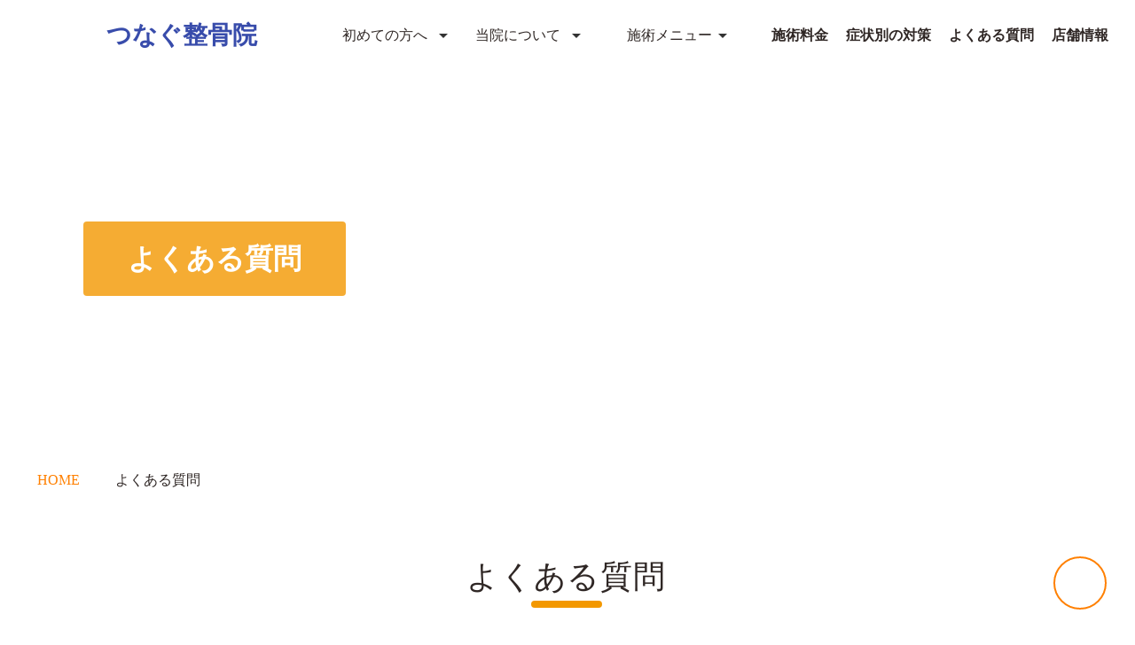

--- FILE ---
content_type: text/html;charset=utf-8
request_url: https://tsunagu-chiro.com/6
body_size: 39966
content:
<!DOCTYPE html>
<html lang>
<head><meta charset="utf-8">
<meta name="viewport" content="width=device-width, initial-scale=1">
<title>つなぐ整骨院 | 女性有資格スタッフが常駐、リハビリ・トレーニング・骨格矯正に特化した尼崎の整骨院</title>
<link rel="preconnect" href="https://fonts.gstatic.com" crossorigin>
<meta name="generator" content="Studio.Design">
<meta name="robots" content="all">
<meta property="og:site_name" content="つなぐ整骨院HP">
<meta property="og:title" content="つなぐ整骨院 | 女性有資格スタッフが常駐、リハビリ・トレーニング・骨格矯正に特化した尼崎の整骨院">
<meta property="og:image" content="https://storage.googleapis.com/production-os-assets/assets/fd572cda-2360-4745-95f5-813db3d7a211">
<meta property="og:description" content="よくあるご質問です。">
<meta property="og:type" content="website">
<meta name="description" content="よくあるご質問です。">
<meta property="twitter:card" content="summary_large_image">
<meta property="twitter:image" content="https://storage.googleapis.com/production-os-assets/assets/fd572cda-2360-4745-95f5-813db3d7a211">
<meta name="apple-mobile-web-app-title" content="つなぐ整骨院 | 女性有資格スタッフが常駐、リハビリ・トレーニング・骨格矯正に特化した尼崎の整骨院">
<meta name="format-detection" content="telephone=no,email=no,address=no">
<meta name="chrome" content="nointentdetection">
<meta name="google-site-verification" content="o-gvu8rbY1G6iH5vN92ak0pdkbczK5ImLqiSiCw0q_8">
<meta property="og:url" content="/6">
<link rel="icon" type="image/png" href="https://storage.googleapis.com/production-os-assets/assets/b46b460f-e8ce-4a9c-a02a-3a4776ddbddc" data-hid="2c9d455">
<link rel="apple-touch-icon" type="image/png" href="https://storage.googleapis.com/production-os-assets/assets/b46b460f-e8ce-4a9c-a02a-3a4776ddbddc" data-hid="74ef90c">
<link rel="stylesheet" href="https://fonts.fontplus.dev/v1/css/ODvtOC0C" crossorigin data-hid="801f43"><link rel="modulepreload" as="script" crossorigin href="/_nuxt/entry.98227f41.js"><link rel="preload" as="style" href="/_nuxt/entry.be326413.css"><link rel="prefetch" as="image" type="image/svg+xml" href="/_nuxt/close_circle.c7480f3c.svg"><link rel="prefetch" as="image" type="image/svg+xml" href="/_nuxt/round_check.0ebac23f.svg"><link rel="prefetch" as="script" crossorigin href="/_nuxt/LottieRenderer.ac4e2a82.js"><link rel="prefetch" as="script" crossorigin href="/_nuxt/error-404.115a548b.js"><link rel="prefetch" as="script" crossorigin href="/_nuxt/error-500.4f91b1bb.js"><link rel="stylesheet" href="/_nuxt/entry.be326413.css"><style>.page-enter-active{transition:.6s cubic-bezier(.4,.4,0,1)}.page-leave-active{transition:.3s cubic-bezier(.4,.4,0,1)}.page-enter-from,.page-leave-to{opacity:0}</style><style>:root{--rebranding-loading-bg:#e5e5e5;--rebranding-loading-bar:#222}</style><style>.app[data-v-d12de11f]{align-items:center;flex-direction:column;height:100%;justify-content:center;width:100%}.title[data-v-d12de11f]{font-size:34px;font-weight:300;letter-spacing:2.45px;line-height:30px;margin:30px}</style><style>/*! * Font Awesome Free 6.4.2 by @fontawesome - https://fontawesome.com * License - https://fontawesome.com/license/free (Icons: CC BY 4.0, Fonts: SIL OFL 1.1, Code: MIT License) * Copyright 2023 Fonticons, Inc. */.fa-brands,.fa-solid{-moz-osx-font-smoothing:grayscale;-webkit-font-smoothing:antialiased;--fa-display:inline-flex;align-items:center;display:var(--fa-display,inline-block);font-style:normal;font-variant:normal;justify-content:center;line-height:1;text-rendering:auto}.fa-solid{font-family:Font Awesome\ 6 Free;font-weight:900}.fa-brands{font-family:Font Awesome\ 6 Brands;font-weight:400}:host,:root{--fa-style-family-classic:"Font Awesome 6 Free";--fa-font-solid:normal 900 1em/1 "Font Awesome 6 Free";--fa-style-family-brands:"Font Awesome 6 Brands";--fa-font-brands:normal 400 1em/1 "Font Awesome 6 Brands"}@font-face{font-display:block;font-family:Font Awesome\ 6 Free;font-style:normal;font-weight:900;src:url(https://storage.googleapis.com/production-os-assets/assets/fontawesome/1629704621943/6.4.2/webfonts/fa-solid-900.woff2) format("woff2"),url(https://storage.googleapis.com/production-os-assets/assets/fontawesome/1629704621943/6.4.2/webfonts/fa-solid-900.ttf) format("truetype")}@font-face{font-display:block;font-family:Font Awesome\ 6 Brands;font-style:normal;font-weight:400;src:url(https://storage.googleapis.com/production-os-assets/assets/fontawesome/1629704621943/6.4.2/webfonts/fa-brands-400.woff2) format("woff2"),url(https://storage.googleapis.com/production-os-assets/assets/fontawesome/1629704621943/6.4.2/webfonts/fa-brands-400.ttf) format("truetype")}</style><style>.spinner[data-v-36413753]{animation:loading-spin-36413753 1s linear infinite;height:16px;pointer-events:none;width:16px}.spinner[data-v-36413753]:before{border-bottom:2px solid transparent;border-right:2px solid transparent;border-color:transparent currentcolor currentcolor transparent;border-style:solid;border-width:2px;opacity:.2}.spinner[data-v-36413753]:after,.spinner[data-v-36413753]:before{border-radius:50%;box-sizing:border-box;content:"";height:100%;position:absolute;width:100%}.spinner[data-v-36413753]:after{border-left:2px solid transparent;border-top:2px solid transparent;border-color:currentcolor transparent transparent currentcolor;border-style:solid;border-width:2px;opacity:1}@keyframes loading-spin-36413753{0%{transform:rotate(0deg)}to{transform:rotate(1turn)}}</style><style>.design-canvas__modal{height:100%;pointer-events:none;position:fixed;transition:none;width:100%;z-index:2}.design-canvas__modal:focus{outline:none}.design-canvas__modal.v-enter-active .studio-canvas,.design-canvas__modal.v-leave-active,.design-canvas__modal.v-leave-active .studio-canvas{transition:.4s cubic-bezier(.4,.4,0,1)}.design-canvas__modal.v-enter-active .studio-canvas *,.design-canvas__modal.v-leave-active .studio-canvas *{transition:none!important}.design-canvas__modal.isNone{transition:none}.design-canvas__modal .design-canvas__modal__base{height:100%;left:0;pointer-events:auto;position:fixed;top:0;transition:.4s cubic-bezier(.4,.4,0,1);width:100%;z-index:-1}.design-canvas__modal .studio-canvas{height:100%;pointer-events:none}.design-canvas__modal .studio-canvas>*{background:none!important;pointer-events:none}</style><style>.LoadMoreAnnouncer[data-v-4f7a7294]{height:1px;margin:-1px;overflow:hidden;padding:0;position:absolute;width:1px;clip:rect(0,0,0,0);border-width:0;white-space:nowrap}</style><style>.TitleAnnouncer[data-v-692a2727]{height:1px;margin:-1px;overflow:hidden;padding:0;position:absolute;width:1px;clip:rect(0,0,0,0);border-width:0;white-space:nowrap}</style><style>.publish-studio-style[data-v-4493fe55]{transition:.4s cubic-bezier(.4,.4,0,1)}</style><style>.product-font-style[data-v-51f515bd]{transition:.4s cubic-bezier(.4,.4,0,1)}</style><style>@font-face{font-family:grandam;font-style:normal;font-weight:400;src:url(https://storage.googleapis.com/studio-front/fonts/grandam.ttf) format("truetype")}@font-face{font-family:Material Icons;font-style:normal;font-weight:400;src:url(https://storage.googleapis.com/production-os-assets/assets/material-icons/1629704621943/MaterialIcons-Regular.eot);src:local("Material Icons"),local("MaterialIcons-Regular"),url(https://storage.googleapis.com/production-os-assets/assets/material-icons/1629704621943/MaterialIcons-Regular.woff2) format("woff2"),url(https://storage.googleapis.com/production-os-assets/assets/material-icons/1629704621943/MaterialIcons-Regular.woff) format("woff"),url(https://storage.googleapis.com/production-os-assets/assets/material-icons/1629704621943/MaterialIcons-Regular.ttf) format("truetype")}.StudioCanvas{display:flex;height:auto;min-height:100dvh}.StudioCanvas>.sd{min-height:100dvh;overflow:clip}a,abbr,address,article,aside,audio,b,blockquote,body,button,canvas,caption,cite,code,dd,del,details,dfn,div,dl,dt,em,fieldset,figcaption,figure,footer,form,h1,h2,h3,h4,h5,h6,header,hgroup,html,i,iframe,img,input,ins,kbd,label,legend,li,main,mark,menu,nav,object,ol,p,pre,q,samp,section,select,small,span,strong,sub,summary,sup,table,tbody,td,textarea,tfoot,th,thead,time,tr,ul,var,video{border:0;font-family:sans-serif;line-height:1;list-style:none;margin:0;padding:0;text-decoration:none;-webkit-font-smoothing:antialiased;-webkit-backface-visibility:hidden;box-sizing:border-box;color:#333;transition:.3s cubic-bezier(.4,.4,0,1);word-spacing:1px}a:focus:not(:focus-visible),button:focus:not(:focus-visible),summary:focus:not(:focus-visible){outline:none}nav ul{list-style:none}blockquote,q{quotes:none}blockquote:after,blockquote:before,q:after,q:before{content:none}a,button{background:transparent;font-size:100%;margin:0;padding:0;vertical-align:baseline}ins{text-decoration:none}ins,mark{background-color:#ff9;color:#000}mark{font-style:italic;font-weight:700}del{text-decoration:line-through}abbr[title],dfn[title]{border-bottom:1px dotted;cursor:help}table{border-collapse:collapse;border-spacing:0}hr{border:0;border-top:1px solid #ccc;display:block;height:1px;margin:1em 0;padding:0}input,select{vertical-align:middle}textarea{resize:none}.clearfix:after{clear:both;content:"";display:block}[slot=after] button{overflow-anchor:none}</style><style>.sd{flex-wrap:nowrap;max-width:100%;pointer-events:all;z-index:0;-webkit-overflow-scrolling:touch;align-content:center;align-items:center;display:flex;flex:none;flex-direction:column;position:relative}.sd::-webkit-scrollbar{display:none}.sd,.sd.richText *{transition-property:all,--g-angle,--g-color-0,--g-position-0,--g-color-1,--g-position-1,--g-color-2,--g-position-2,--g-color-3,--g-position-3,--g-color-4,--g-position-4,--g-color-5,--g-position-5,--g-color-6,--g-position-6,--g-color-7,--g-position-7,--g-color-8,--g-position-8,--g-color-9,--g-position-9,--g-color-10,--g-position-10,--g-color-11,--g-position-11}input.sd,textarea.sd{align-content:normal}.sd[tabindex]:focus{outline:none}.sd[tabindex]:focus-visible{outline:1px solid;outline-color:Highlight;outline-color:-webkit-focus-ring-color}input[type=email],input[type=tel],input[type=text],select,textarea{-webkit-appearance:none}select{cursor:pointer}.frame{display:block;overflow:hidden}.frame>iframe{height:100%;width:100%}.frame .formrun-embed>iframe:not(:first-child){display:none!important}.image{position:relative}.image:before{background-position:50%;background-size:cover;border-radius:inherit;content:"";height:100%;left:0;pointer-events:none;position:absolute;top:0;transition:inherit;width:100%;z-index:-2}.sd.file{cursor:pointer;flex-direction:row;outline:2px solid transparent;outline-offset:-1px;overflow-wrap:anywhere;word-break:break-word}.sd.file:focus-within{outline-color:Highlight;outline-color:-webkit-focus-ring-color}.file>input[type=file]{opacity:0;pointer-events:none;position:absolute}.sd.text,.sd:where(.icon){align-content:center;align-items:center;display:flex;flex-direction:row;justify-content:center;overflow:visible;overflow-wrap:anywhere;word-break:break-word}.sd:where(.icon.fa){display:inline-flex}.material-icons{align-items:center;display:inline-flex;font-family:Material Icons;font-size:24px;font-style:normal;font-weight:400;justify-content:center;letter-spacing:normal;line-height:1;text-transform:none;white-space:nowrap;word-wrap:normal;direction:ltr;text-rendering:optimizeLegibility;-webkit-font-smoothing:antialiased}.sd:where(.icon.material-symbols){align-items:center;display:flex;font-style:normal;font-variation-settings:"FILL" var(--symbol-fill,0),"wght" var(--symbol-weight,400);justify-content:center;min-height:1em;min-width:1em}.sd.material-symbols-outlined{font-family:Material Symbols Outlined}.sd.material-symbols-rounded{font-family:Material Symbols Rounded}.sd.material-symbols-sharp{font-family:Material Symbols Sharp}.sd.material-symbols-weight-100{--symbol-weight:100}.sd.material-symbols-weight-200{--symbol-weight:200}.sd.material-symbols-weight-300{--symbol-weight:300}.sd.material-symbols-weight-400{--symbol-weight:400}.sd.material-symbols-weight-500{--symbol-weight:500}.sd.material-symbols-weight-600{--symbol-weight:600}.sd.material-symbols-weight-700{--symbol-weight:700}.sd.material-symbols-fill{--symbol-fill:1}a,a.icon,a.text{-webkit-tap-highlight-color:rgba(0,0,0,.15)}.fixed{z-index:2}.sticky{z-index:1}.button{transition:.4s cubic-bezier(.4,.4,0,1)}.button,.link{cursor:pointer}.submitLoading{opacity:.5!important;pointer-events:none!important}.richText{display:block;word-break:break-word}.richText [data-thread],.richText a,.richText blockquote,.richText em,.richText h1,.richText h2,.richText h3,.richText h4,.richText li,.richText ol,.richText p,.richText p>code,.richText pre,.richText pre>code,.richText s,.richText strong,.richText table tbody,.richText table tbody tr,.richText table tbody tr>td,.richText table tbody tr>th,.richText u,.richText ul{backface-visibility:visible;color:inherit;font-family:inherit;font-size:inherit;font-style:inherit;font-weight:inherit;letter-spacing:inherit;line-height:inherit;text-align:inherit}.richText p{display:block;margin:10px 0}.richText>p{min-height:1em}.richText img,.richText video{height:auto;max-width:100%;vertical-align:bottom}.richText h1{display:block;font-size:3em;font-weight:700;margin:20px 0}.richText h2{font-size:2em}.richText h2,.richText h3{display:block;font-weight:700;margin:10px 0}.richText h3{font-size:1em}.richText h4,.richText h5{font-weight:600}.richText h4,.richText h5,.richText h6{display:block;font-size:1em;margin:10px 0}.richText h6{font-weight:500}.richText [data-type=table]{overflow-x:auto}.richText [data-type=table] p{white-space:pre-line;word-break:break-all}.richText table{border:1px solid #f2f2f2;border-collapse:collapse;border-spacing:unset;color:#1a1a1a;font-size:14px;line-height:1.4;margin:10px 0;table-layout:auto}.richText table tr th{background:hsla(0,0%,96%,.5)}.richText table tr td,.richText table tr th{border:1px solid #f2f2f2;max-width:240px;min-width:100px;padding:12px}.richText table tr td p,.richText table tr th p{margin:0}.richText blockquote{border-left:3px solid rgba(0,0,0,.15);font-style:italic;margin:10px 0;padding:10px 15px}.richText [data-type=embed_code]{margin:20px 0;position:relative}.richText [data-type=embed_code]>.height-adjuster>.wrapper{position:relative}.richText [data-type=embed_code]>.height-adjuster>.wrapper[style*=padding-top] iframe{height:100%;left:0;position:absolute;top:0;width:100%}.richText [data-type=embed_code][data-embed-sandbox=true]{display:block;overflow:hidden}.richText [data-type=embed_code][data-embed-code-type=instagram]>.height-adjuster>.wrapper[style*=padding-top]{padding-top:100%}.richText [data-type=embed_code][data-embed-code-type=instagram]>.height-adjuster>.wrapper[style*=padding-top] blockquote{height:100%;left:0;overflow:hidden;position:absolute;top:0;width:100%}.richText [data-type=embed_code][data-embed-code-type=codepen]>.height-adjuster>.wrapper{padding-top:50%}.richText [data-type=embed_code][data-embed-code-type=codepen]>.height-adjuster>.wrapper iframe{height:100%;left:0;position:absolute;top:0;width:100%}.richText [data-type=embed_code][data-embed-code-type=slideshare]>.height-adjuster>.wrapper{padding-top:56.25%}.richText [data-type=embed_code][data-embed-code-type=slideshare]>.height-adjuster>.wrapper iframe{height:100%;left:0;position:absolute;top:0;width:100%}.richText [data-type=embed_code][data-embed-code-type=speakerdeck]>.height-adjuster>.wrapper{padding-top:56.25%}.richText [data-type=embed_code][data-embed-code-type=speakerdeck]>.height-adjuster>.wrapper iframe{height:100%;left:0;position:absolute;top:0;width:100%}.richText [data-type=embed_code][data-embed-code-type=snapwidget]>.height-adjuster>.wrapper{padding-top:30%}.richText [data-type=embed_code][data-embed-code-type=snapwidget]>.height-adjuster>.wrapper iframe{height:100%;left:0;position:absolute;top:0;width:100%}.richText [data-type=embed_code][data-embed-code-type=firework]>.height-adjuster>.wrapper fw-embed-feed{-webkit-user-select:none;-moz-user-select:none;user-select:none}.richText [data-type=embed_code_empty]{display:none}.richText ul{margin:0 0 0 20px}.richText ul li{list-style:disc;margin:10px 0}.richText ul li p{margin:0}.richText ol{margin:0 0 0 20px}.richText ol li{list-style:decimal;margin:10px 0}.richText ol li p{margin:0}.richText hr{border-top:1px solid #ccc;margin:10px 0}.richText p>code{background:#eee;border:1px solid rgba(0,0,0,.1);border-radius:6px;display:inline;margin:2px;padding:0 5px}.richText pre{background:#eee;border-radius:6px;font-family:Menlo,Monaco,Courier New,monospace;margin:20px 0;padding:25px 35px;white-space:pre-wrap}.richText pre code{border:none;padding:0}.richText strong{color:inherit;display:inline;font-family:inherit;font-weight:900}.richText em{font-style:italic}.richText a,.richText u{text-decoration:underline}.richText a{color:#007cff;display:inline}.richText s{text-decoration:line-through}.richText [data-type=table_of_contents]{background-color:#f5f5f5;border-radius:2px;color:#616161;font-size:16px;list-style:none;margin:0;padding:24px 24px 8px;text-decoration:underline}.richText [data-type=table_of_contents] .toc_list{margin:0}.richText [data-type=table_of_contents] .toc_item{color:currentColor;font-size:inherit!important;font-weight:inherit;list-style:none}.richText [data-type=table_of_contents] .toc_item>a{border:none;color:currentColor;font-size:inherit!important;font-weight:inherit;text-decoration:none}.richText [data-type=table_of_contents] .toc_item>a:hover{opacity:.7}.richText [data-type=table_of_contents] .toc_item--1{margin:0 0 16px}.richText [data-type=table_of_contents] .toc_item--2{margin:0 0 16px;padding-left:2rem}.richText [data-type=table_of_contents] .toc_item--3{margin:0 0 16px;padding-left:4rem}.sd.section{align-content:center!important;align-items:center!important;flex-direction:column!important;flex-wrap:nowrap!important;height:auto!important;max-width:100%!important;padding:0!important;width:100%!important}.sd.section-inner{position:static!important}@property --g-angle{syntax:"<angle>";inherits:false;initial-value:180deg}@property --g-color-0{syntax:"<color>";inherits:false;initial-value:transparent}@property --g-position-0{syntax:"<percentage>";inherits:false;initial-value:.01%}@property --g-color-1{syntax:"<color>";inherits:false;initial-value:transparent}@property --g-position-1{syntax:"<percentage>";inherits:false;initial-value:100%}@property --g-color-2{syntax:"<color>";inherits:false;initial-value:transparent}@property --g-position-2{syntax:"<percentage>";inherits:false;initial-value:100%}@property --g-color-3{syntax:"<color>";inherits:false;initial-value:transparent}@property --g-position-3{syntax:"<percentage>";inherits:false;initial-value:100%}@property --g-color-4{syntax:"<color>";inherits:false;initial-value:transparent}@property --g-position-4{syntax:"<percentage>";inherits:false;initial-value:100%}@property --g-color-5{syntax:"<color>";inherits:false;initial-value:transparent}@property --g-position-5{syntax:"<percentage>";inherits:false;initial-value:100%}@property --g-color-6{syntax:"<color>";inherits:false;initial-value:transparent}@property --g-position-6{syntax:"<percentage>";inherits:false;initial-value:100%}@property --g-color-7{syntax:"<color>";inherits:false;initial-value:transparent}@property --g-position-7{syntax:"<percentage>";inherits:false;initial-value:100%}@property --g-color-8{syntax:"<color>";inherits:false;initial-value:transparent}@property --g-position-8{syntax:"<percentage>";inherits:false;initial-value:100%}@property --g-color-9{syntax:"<color>";inherits:false;initial-value:transparent}@property --g-position-9{syntax:"<percentage>";inherits:false;initial-value:100%}@property --g-color-10{syntax:"<color>";inherits:false;initial-value:transparent}@property --g-position-10{syntax:"<percentage>";inherits:false;initial-value:100%}@property --g-color-11{syntax:"<color>";inherits:false;initial-value:transparent}@property --g-position-11{syntax:"<percentage>";inherits:false;initial-value:100%}</style><style>.snackbar[data-v-3129703d]{align-items:center;background:#fff;border:1px solid #ededed;border-radius:6px;box-shadow:0 16px 48px -8px rgba(0,0,0,.08),0 10px 25px -5px rgba(0,0,0,.11);display:flex;flex-direction:row;gap:8px;justify-content:space-between;left:50%;max-width:90vw;padding:16px 20px;position:fixed;top:32px;transform:translateX(-50%);-webkit-user-select:none;-moz-user-select:none;user-select:none;width:480px;z-index:9999}.snackbar.v-enter-active[data-v-3129703d],.snackbar.v-leave-active[data-v-3129703d]{transition:.4s cubic-bezier(.4,.4,0,1)}.snackbar.v-enter-from[data-v-3129703d],.snackbar.v-leave-to[data-v-3129703d]{opacity:0;transform:translate(-50%,-10px)}.snackbar .convey[data-v-3129703d]{align-items:center;display:flex;flex-direction:row;gap:8px;padding:0}.snackbar .convey .icon[data-v-3129703d]{background-position:50%;background-repeat:no-repeat;flex-shrink:0;height:24px;width:24px}.snackbar .convey .message[data-v-3129703d]{font-size:14px;font-style:normal;font-weight:400;line-height:20px;white-space:pre-line}.snackbar .convey.error .icon[data-v-3129703d]{background-image:url(/_nuxt/close_circle.c7480f3c.svg)}.snackbar .convey.error .message[data-v-3129703d]{color:#f84f65}.snackbar .convey.success .icon[data-v-3129703d]{background-image:url(/_nuxt/round_check.0ebac23f.svg)}.snackbar .convey.success .message[data-v-3129703d]{color:#111}.snackbar .button[data-v-3129703d]{align-items:center;border-radius:40px;color:#4b9cfb;display:flex;flex-shrink:0;font-family:Inter;font-size:12px;font-style:normal;font-weight:700;justify-content:center;line-height:16px;padding:4px 8px}.snackbar .button[data-v-3129703d]:hover{background:#f5f5f5}</style><style>a[data-v-160f89c6]{align-items:center;border-radius:4px;bottom:20px;height:20px;justify-content:center;left:20px;perspective:300px;position:fixed;transition:0s linear;width:84px;z-index:2000}@media (hover:hover){a[data-v-160f89c6]{transition:.4s cubic-bezier(.4,.4,0,1);will-change:width,height}a[data-v-160f89c6]:hover{height:32px;width:200px}}[data-v-160f89c6] .custom-fill path{fill:var(--234b47e2)}.fade-enter-active[data-v-160f89c6],.fade-leave-active[data-v-160f89c6]{position:absolute;transform:translateZ(0);transition:opacity .3s cubic-bezier(.4,.4,0,1);will-change:opacity,transform}.fade-enter-from[data-v-160f89c6],.fade-leave-to[data-v-160f89c6]{opacity:0}</style></head>
<body ><div id="__nuxt"><div><span></span><!----><!----></div></div><script type="application/json" id="__NUXT_DATA__" data-ssr="true">[["Reactive",1],{"data":2,"state":4,"_errors":5,"serverRendered":6,"path":7,"pinia":8},{"dynamicData6":3},null,{},{"dynamicData6":3},true,"/6",{"cmsContentStore":9,"indexStore":12,"projectStore":15,"productStore":35,"pageHeadStore":378},{"listContentsMap":10,"contentMap":11},["Map"],["Map"],{"routeType":13,"host":14},"publish","tsunagu-chiro.com",{"project":16},{"id":17,"name":18,"type":19,"customDomain":20,"iconImage":20,"coverImage":21,"displayBadge":22,"integrations":23,"snapshot_path":33,"snapshot_id":34,"recaptchaSiteKey":-1},"VGOKNNMGWn","つなぐ整骨院HP","web","","https://storage.googleapis.com/production-os-assets/assets/3782bbcb-4300-47f3-8ebe-98419f2df95e",false,[24,27,30],{"integration_name":25,"code":26},"fontplus","ODvtOC0C",{"integration_name":28,"code":29},"google-analytics","G-DWT79KPHTW",{"integration_name":31,"code":32},"search-console","o-gvu8rbY1G6iH5vN92ak0pdkbczK5ImLqiSiCw0q_8","https://storage.googleapis.com/studio-publish/projects/VGOKNNMGWn/rqEAgo7Xq4/","rqEAgo7Xq4",{"product":36,"isLoaded":6,"selectedModalIds":375,"redirectPage":3,"isInitializedRSS":22,"pageViewMap":376,"symbolViewMap":377},{"breakPoints":37,"colors":47,"fonts":48,"head":113,"info":115,"pages":122,"resources":327,"symbols":331,"style":342,"styleVars":344,"enablePassword":22,"classes":372,"publishedUid":374},[38,41,44],{"maxWidth":39,"name":40},540,"mobile",{"maxWidth":42,"name":43},840,"tablet",{"maxWidth":45,"name":46},1140,"small",[],[49,66,77,84,91,95,99,104,109],{"family":50,"subsets":51,"variants":54,"vendor":65},"Lato",[52,53],"latin","latin-ext",[55,56,57,58,59,60,61,62,63,64],"100","100italic","300","300italic","regular","italic","700","700italic","900","900italic","google",{"family":67,"subsets":68,"variants":72,"vendor":65},"Noto Sans JP",[69,70,52,53,71],"cyrillic","japanese","vietnamese",[55,73,57,59,74,75,61,76,63],"200","500","600","800",{"family":78,"subsets":79,"variants":83,"vendor":65},"Inter",[69,80,81,82,52,53,71],"cyrillic-ext","greek","greek-ext",[55,73,57,59,74,75,61,76,63],{"family":85,"subsets":86,"variants":87,"vendor":25},"Tsukushi B Mincho",[70],[73,57,88,89,90,74,75,61,76],"350","400","450",{"family":92,"subsets":93,"variants":94,"vendor":25},"Tazugane Gothic",[70],[73,74,75],{"family":96,"subsets":97,"variants":98,"vendor":25},"Tsukushi AN B Round Gothic L",[70],[75],{"family":100,"subsets":101,"variants":102,"vendor":65},"Roboto",[69,80,81,82,52,53,71],[55,56,57,58,59,60,74,103,61,62,63,64],"500italic",{"family":105,"subsets":106,"variants":108,"vendor":65},"M PLUS Rounded 1c",[69,80,81,82,107,70,52,53,71],"hebrew",[55,57,59,74,61,76,63],{"family":110,"subsets":111,"variants":112,"vendor":65},"Dela Gothic One",[69,81,70,52,53,71],[59],{"favicon":20,"meta":114,"title":20},{"description":20,"og:image":20},{"baseWidth":116,"created_at":117,"screen":118,"type":19,"updated_at":120,"version":121},1280,1518591100346,{"baseWidth":116,"height":119,"isAutoHeight":22,"width":116,"workingState":22},600,1518792996878,"4.1.9",[123,141,152,161,170,179,188,197,206,215,224,233,242,251,258,267,276,285,294,301,310,316,320],{"head":124,"id":130,"position":131,"type":133,"uuid":134,"symbolIds":135},{"favicon":125,"meta":126,"title":129},"https://storage.googleapis.com/production-os-assets/assets/542f2ad3-3b87-4890-8f0c-918775ed4d65",{"description":127,"og:image":128},"武庫之荘本院・若王寺院があり、お近くの院をお選びいただけます。女性有資格スタッフ・アスレティックインストラクターが常駐しており、幅広い年齢層の患者様にご来院いただいております。","https://storage.googleapis.com/production-os-assets/assets/f42104fd-66c7-4230-abe6-29c772b46554","つなぐ整骨院 | 女性スタッフが常駐、リハビリやトレーニングに特化した尼崎の整骨院","/",{"x":132,"y":132},0,"page","bf9fed39-ac7e-4c42-aa12-40d655a39612",[136,137,138,139,140],"c48d5094-1144-4313-898b-9ce61598fcd1","a4e6e1e4-eda7-4176-a63b-f79517842160","4dfeefbe-e7d0-4740-89bb-49ed90bfe0ec","69f9acb1-4425-4a9e-bb7d-5d2d3513a5ef","737fdf9d-6f59-4d2f-8257-85df6eaef324",{"head":142,"id":148,"type":133,"uuid":149,"symbolIds":150},{"favicon":143,"meta":144,"title":147},"https://storage.googleapis.com/production-os-assets/assets/0955cc55-77b6-4f16-bb76-f056efc49993",{"description":145,"og:image":146},"初めてご来院いただく方へ。武庫之荘本院・若王寺院があり、お近くの院をお選びいただけます。女性有資格スタッフ・スポーツインストラクターが常駐しており、幅広い年齢層の患者様にご来院いただいております。","https://storage.googleapis.com/production-os-assets/assets/be8ec398-d5a3-4de0-a5cf-b76b7334d77c","つなぐ整骨院 | 女性有資格スタッフが常駐、リハビリ・トレーニング・骨格矯正に特化した尼崎の整骨院","1","f559511d-b214-41b3-b1ea-f6bb50b25ecc",[136,137,139,151,138,140],"f3f27183-1c4b-45e8-ba71-12894e6d5289",{"head":153,"id":158,"type":133,"uuid":159,"symbolIds":160},{"favicon":154,"meta":155,"title":147},"https://storage.googleapis.com/production-os-assets/assets/81a35963-16df-4402-bb31-415cb51d9224",{"description":156,"og:image":157},"店舗情報です。武庫之荘本院・若王寺院があり、お近くの院をお選びいただけます。女性有資格スタッフ・スポーツインストラクターが常駐しており、幅広い年齢層の患者様にご来院いただいております。","https://storage.googleapis.com/production-os-assets/assets/2a1c4b8b-e559-4dd2-941c-5c0bb271d9c3","2","ed139851-c8cc-47da-8d88-3b42fd685ce5",[136,137,139,151,138,140],{"head":162,"id":167,"type":133,"uuid":168,"symbolIds":169},{"favicon":163,"meta":164,"title":147},"https://storage.googleapis.com/production-os-assets/assets/a5105f10-cce9-4ef1-a4fe-e0794daf6fe1",{"description":165,"og:image":166},"当院スタッフのご紹介。武庫之荘本院・若王寺院があり、各院に女性有資格スタッフ・スポーツインストラクター資格を所持したスタッフが常駐しております。幅広いお悩みに対応可能ですので、ぜひご相談ください。","https://storage.googleapis.com/production-os-assets/assets/be0d25f5-f7d4-4f85-b72a-f26db92bd534","3","56a871ef-34ad-4db7-88ee-71e68783cd8d",[136,137,151,138,140],{"head":171,"id":176,"type":133,"uuid":177,"symbolIds":178},{"favicon":172,"meta":173,"title":147},"https://storage.googleapis.com/production-os-assets/assets/133da617-8e29-455e-8174-8bb33175354a",{"description":174,"og:image":175},"施術料金のご案内です。","https://storage.googleapis.com/production-os-assets/assets/dcc92b3a-67f4-4c3b-b1b0-ed7b42aee20c","4","ba4003de-4a97-4acd-ac1c-4a1cdf8753d1",[136,137,139,151,138,140],{"head":180,"id":185,"type":133,"uuid":186,"symbolIds":187},{"favicon":181,"meta":182,"title":147},"https://storage.googleapis.com/production-os-assets/assets/a5f0f473-7cb6-4d80-9d1d-c7e53101b92f",{"description":183,"og:image":184},"患者様からいただいたお声と、クチコミです。","https://storage.googleapis.com/production-os-assets/assets/59b50a11-1caf-4c16-86e1-c2de1b7aab60","5","b59c2b77-8d77-4189-bf0e-89ccec43db4d",[136,137,139,151,138,140],{"head":189,"id":194,"type":133,"uuid":195,"symbolIds":196},{"favicon":190,"meta":191,"title":147},"https://storage.googleapis.com/production-os-assets/assets/b46b460f-e8ce-4a9c-a02a-3a4776ddbddc",{"description":192,"og:image":193},"よくあるご質問です。","https://storage.googleapis.com/production-os-assets/assets/fd572cda-2360-4745-95f5-813db3d7a211","6","b9d8d622-fc24-4b51-89c3-180604d79561",[136,137,151,138,140,139],{"head":198,"id":203,"type":133,"uuid":204,"symbolIds":205},{"favicon":199,"meta":200,"title":147},"https://storage.googleapis.com/production-os-assets/assets/6429db45-709c-4c58-a84b-54bffe42deb6",{"description":201,"og:image":202},"症状別の治療例のご案内です。","https://storage.googleapis.com/production-os-assets/assets/48c97392-9145-4ee6-949d-a0198e04090d","7","02348833-c0c8-4f0a-bb1c-a03d4991bc7e",[136,137,139,151,138,140],{"head":207,"id":212,"type":133,"uuid":213,"symbolIds":214},{"favicon":208,"meta":209,"title":147},"https://storage.googleapis.com/production-os-assets/assets/36bd2db1-c28a-40b5-84f9-da035c51f6b8",{"description":210,"og:image":211},"保険治療のご説明です。","https://storage.googleapis.com/production-os-assets/assets/b651ac30-bcec-4c43-8c57-59dfd62ed485","8","34ced293-a334-423e-a69f-30458e46a2d2",[136,137,139,151,138,140],{"head":216,"id":221,"type":133,"uuid":222,"symbolIds":223},{"favicon":217,"meta":218,"title":147},"https://storage.googleapis.com/production-os-assets/assets/b444514c-3913-4d55-8b7a-e2f57dc0920a",{"description":219,"og:image":220},"産後の骨盤矯正メニューです。手技での矯正が苦手な方や、出産後のデリケートな骨盤に対しても安全に矯正ができる矯正専用の特殊なベット「トムソンベッド」をご用意しておりますので、どんな方でも安心してお受けいただけます。","https://storage.googleapis.com/production-os-assets/assets/31f0ec99-9458-4ff7-8fcc-96a8a9783972","9","5d3bb693-5fe9-41cb-95bf-f6085ef69c13",[136,137,138,139,151,140],{"head":225,"id":230,"type":133,"uuid":231,"symbolIds":232},{"favicon":226,"meta":227,"title":147},"https://storage.googleapis.com/production-os-assets/assets/322e450f-0cc1-456c-8e65-bd20f4738ca8",{"description":228,"og:image":229},"美しい姿勢から健康に。当院の骨格矯正は、基本的にはトムソンベッドでの矯正を行います。患者さんの体の負担が少ないので、老若男女問わずどなたでも安心して施術をお受けいただけます。","https://storage.googleapis.com/production-os-assets/assets/38cc193b-f2e3-45e7-a474-df97a7d791d6","10","d842a41a-9071-4780-872b-d01f7cd75b95",[136,137,139,151,138,140],{"head":234,"id":239,"type":133,"uuid":240,"symbolIds":241},{"favicon":235,"meta":236,"title":147},"https://storage.googleapis.com/production-os-assets/assets/37c87ef9-e3bb-4331-a8fd-63bd4ee0a1df",{"description":237,"og:image":238},"鍼灸治療のご説明です。筋肉の深層のコリがある方へ、鍼灸施術で対象部位の筋緊張を緩和します。","https://storage.googleapis.com/production-os-assets/assets/2f47f44b-8f76-4ec7-929c-4e5c781de1da","11","70365963-fe27-4ff3-b32f-bc9f91e29f4c",[136,137,139,151,138,140],{"head":243,"id":248,"type":133,"uuid":249,"symbolIds":250},{"favicon":244,"meta":245,"title":147},"https://storage.googleapis.com/production-os-assets/assets/dd5627c1-67c5-4f65-8356-4ef165adab03",{"description":246,"og:image":247},"刺さない美容鍼・NF美相メソッド。鍼を刺さずして、鍼治療と同等の効果が得られる施術法です。","https://storage.googleapis.com/production-os-assets/assets/af6226e1-e8e9-4ef8-ae88-9ad8249b8037","12","1dd563d3-2212-4173-b0e8-b88e22dc213d",[136,137,139,151,138,140],{"head":252,"id":255,"type":133,"uuid":256,"symbolIds":257},{"favicon":244,"meta":253,"title":147},{"description":254,"og:image":247},"つなぐ整骨院オリジナル「自律神経整えプログラム」病院では自律神経失調症の方に対して薬物療法が用いられますが、つなぐ整骨院では、薬物は使わず、「東洋医学はり治療」「耳介自律神経セラピー」「経絡アロマフット」という３つのアプローチで、改善へと導きます。","12-1","127b8181-2f47-44de-be8d-312976d57628",[136,137,138,139,151,140],{"head":259,"id":264,"type":133,"uuid":265,"symbolIds":266},{"favicon":260,"meta":261,"title":147},"https://storage.googleapis.com/production-os-assets/assets/01408d42-06eb-45b6-bf77-8ae731f051dc",{"description":262,"og:image":263},"当院ではオーダーメイドインソール作成も承っております。ご相談ください。","https://storage.googleapis.com/production-os-assets/assets/a9487691-6d90-46f9-ac0f-04e72ed95bf1","13","fd4ea811-8def-4003-b6b3-8fcacda48c3b",[136,137,151,138,140],{"head":268,"id":273,"type":133,"uuid":274,"symbolIds":275},{"favicon":269,"meta":270,"title":147},"https://storage.googleapis.com/production-os-assets/assets/5df7d0e6-79d8-4399-a9db-8158405f8531",{"description":271,"og:image":272},"訪問施術・リハビリ（往診）のご説明です。寝たきりや通院が困難な方向けに、ご自宅まで訪問しての施術・リハビリを承っております。","https://storage.googleapis.com/production-os-assets/assets/e7dd1468-463d-4175-9cb2-b5e19b1d2eed","14","5042d02c-a488-4f99-b927-a4860ce106b8",[136,137,139,151,138,140],{"head":277,"id":282,"type":133,"uuid":283,"symbolIds":284},{"favicon":278,"meta":279,"title":147},"https://storage.googleapis.com/production-os-assets/assets/aeb36d0a-7b72-4b30-afd6-c23e34140865",{"description":280,"og:image":281},"交通事故治療のご説明です。","https://storage.googleapis.com/production-os-assets/assets/ae42753c-55f9-4a7c-92ed-ea41fee8044b","15","497da781-0335-44b4-a92b-190706606ced",[136,137,139,151,138,140],{"head":286,"id":291,"type":133,"uuid":292,"symbolIds":293},{"favicon":287,"meta":288,"title":147},"https://storage.googleapis.com/production-os-assets/assets/e0b43032-d8c6-4e18-86f3-28cdfb48ede0",{"description":289,"og:image":290},"スポーツインストラクターの経験や知識のあるスタッフが的確な治療方針をご提案いたします。","https://storage.googleapis.com/production-os-assets/assets/47cd685e-773f-4573-8100-5589f40f279d","16","77354bc5-6b27-4793-998c-6791dd75de48",[136,137,139,151,138,140],{"head":295,"id":298,"type":133,"uuid":299,"symbolIds":300},{"favicon":244,"meta":296,"title":147},{"description":297,"og:image":247},"体の深部から温まる、体に優しい施術法です。2つの電極を使って体の表と裏や上下からラジオ波を流すことによって、細胞レベルで微細な振動が発生させ温めていく治療です。","17","5bf16afa-1491-40f1-af5f-3d55330838b1",[136,137,138,139,151,140],{"head":302,"id":307,"type":133,"uuid":308,"symbolIds":309},{"favicon":303,"meta":304,"title":147},"https://storage.googleapis.com/production-os-assets/assets/db4d9442-7235-4741-ae31-da26674687ba",{"description":305,"og:image":306},"つなぐ整骨院のトレーナー部門のページです。","https://storage.googleapis.com/production-os-assets/assets/3d82ee6d-ed01-43f4-bc3b-7395a28d7261","19-3","8820e0b5-98b1-4438-b561-cfb13231f6f1",[136,137,140,151],{"head":311,"id":313,"type":133,"uuid":314,"symbolIds":315},{"favicon":303,"meta":312,"title":147},{"description":305,"og:image":306},"19","659398c6-5f69-4a98-b545-eea27df283db",[136,140,151,137],{"id":317,"isCookieModal":22,"responsive":6,"type":317,"uuid":318,"symbolIds":319},"modal","438f50fa-dea1-4b0e-904c-cc7227560ef1",[],{"cmsRequest":321,"id":324,"type":133,"uuid":325,"symbolIds":326},{"contentSlug":322,"schemaKey":323},"{{$route.params.slug}}","f82Y4Jb4","f82Y4Jb4/:slug","cebdb848-5ad3-4bb7-aa1e-fb2af2d1dfff",[],{"rssList":328,"apiList":329,"cmsProjectId":330},[],[],"AvVh2ZCU6ZaruUdDLvlk",[332,334,336,337,338,339,340,341],{"uuid":333},"a246a2de-802b-4736-ab53-37877ab05567",{"uuid":335},"a95b978a-caa6-4f47-9ed3-22e53fce340c",{"uuid":137},{"uuid":139},{"uuid":151},{"uuid":138},{"uuid":140},{"uuid":136},{"fontFamily":343},[],{"fontFamily":345},[346,348,351,353,356,359,362,364,367,370],{"key":347,"name":20,"value":50},"ca88c906",{"key":349,"name":20,"value":350},"6794060c","'Noto Sans JP'",{"key":352,"name":20,"value":78},"e485d947",{"key":354,"name":20,"value":355},"f2ba412a","'Tsukushi B Mincho'",{"key":357,"name":20,"value":358},"43841134","'Tazugane Gothic'",{"key":360,"name":20,"value":361},"8388b6b9","'Tsukushi AN B Round Gothic L'",{"key":363,"name":20,"value":100},"0993d4d2",{"key":365,"name":20,"value":366},"23b01c07","'M PLUS Rounded 1c'",{"key":368,"name":20,"value":369},"1d828f4f","'Dela Gothic One'",{"key":371,"name":20,"value":366},"6185e681",{"typography":373},[],"20250719070932",[],{},["Map"],{"googleFontMap":379,"typesquareLoaded":22,"hasCustomFont":22,"materialSymbols":380},["Map"],[]]</script><script>window.__NUXT__={};window.__NUXT__.config={public:{apiBaseUrl:"https://api.studiodesignapp.com/api",cmsApiBaseUrl:"https://api.cms.studiodesignapp.com",previewBaseUrl:"https://preview.studio.site",facebookAppId:"569471266584583",firebaseApiKey:"AIzaSyBkjSUz89vvvl35U-EErvfHXLhsDakoNNg",firebaseProjectId:"studio-7e371",firebaseAuthDomain:"studio-7e371.firebaseapp.com",firebaseDatabaseURL:"https://studio-7e371.firebaseio.com",firebaseStorageBucket:"studio-7e371.appspot.com",firebaseMessagingSenderId:"373326844567",firebaseAppId:"1:389988806345:web:db757f2db74be8b3",studioDomain:".studio.site",studioPublishUrl:"https://storage.googleapis.com/studio-publish",studioPublishIndexUrl:"https://storage.googleapis.com/studio-publish-index",rssApiPath:"https://rss.studiodesignapp.com/rssConverter",embedSandboxDomain:".studioiframesandbox.com",apiProxyUrl:"https://studio-api-proxy-rajzgb4wwq-an.a.run.app",proxyApiBaseUrl:"",isDev:false,fontsApiBaseUrl:"https://fonts.studio.design",jwtCookieName:"jwt_token"},app:{baseURL:"/",buildAssetsDir:"/_nuxt/",cdnURL:""}}</script><script type="module" src="/_nuxt/entry.98227f41.js" crossorigin></script></body>
</html>

--- FILE ---
content_type: text/plain; charset=utf-8
request_url: https://analytics.studiodesignapp.com/event
body_size: -234
content:
Message published: 17613571141241198

--- FILE ---
content_type: image/svg+xml
request_url: https://storage.googleapis.com/studio-design-asset-files/projects/VGOKNNMGWn/s-20x21_673bf64d-e8e5-418c-bd66-256d4a036872.svg
body_size: 399
content:
<svg width="20" height="21" viewBox="0 0 20 21" fill="none" xmlns="http://www.w3.org/2000/svg">
<path d="M13.5538 16.8356L7.79004 10.9793C7.66363 10.8515 7.59273 10.679 7.59273 10.4993C7.59273 10.3196 7.66363 10.1471 7.79004 10.0193L13.5525 4.16305C13.6789 4.03448 13.7497 3.86144 13.7497 3.68118C13.7497 3.50092 13.6789 3.32787 13.5525 3.1993C13.4908 3.13599 13.4171 3.08568 13.3356 3.05132C13.2541 3.01697 13.1666 2.99927 13.0782 2.99927C12.9898 2.99927 12.9022 3.01697 12.8208 3.05132C12.7393 3.08568 12.6655 3.13599 12.6038 3.1993L6.84129 9.0543C6.46264 9.43995 6.25049 9.95883 6.25049 10.4993C6.25049 11.0398 6.46264 11.5587 6.84129 11.9443L12.6038 17.7993C12.6655 17.8628 12.7394 17.9133 12.821 17.9478C12.9026 17.9822 12.9902 18 13.0788 18C13.1674 18 13.255 17.9822 13.3366 17.9478C13.4182 17.9133 13.4921 17.8628 13.5538 17.7993C13.6801 17.6707 13.7509 17.4977 13.7509 17.3174C13.7509 17.1372 13.6801 16.9641 13.5538 16.8356Z" fill="#2F2725"/>
</svg>
